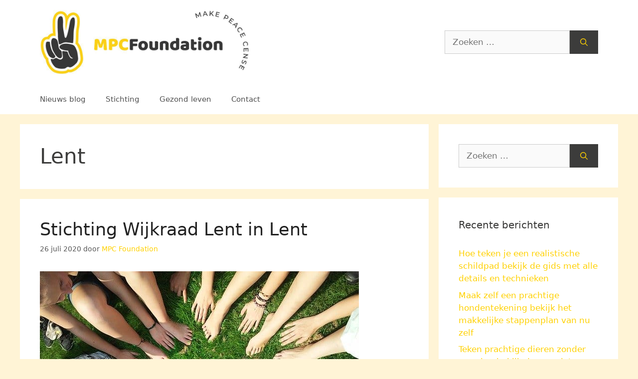

--- FILE ---
content_type: text/html; charset=UTF-8
request_url: https://www.mpcfoundation.nl/gelderland/lent/
body_size: 7434
content:
<!DOCTYPE html>
<html lang="nl-NL">
<head>
	<meta charset="UTF-8">
	<meta name='robots' content='index, follow, max-image-preview:large, max-snippet:-1, max-video-preview:-1' />
<meta name="viewport" content="width=device-width, initial-scale=1">
	<!-- This site is optimized with the Yoast SEO plugin v26.7 - https://yoast.com/wordpress/plugins/seo/ -->
	<link media="all" href="https://www.mpcfoundation.nl/wp-content/cache/autoptimize/css/autoptimize_d1b88522c6c93e491fe70b678d38b00e.css" rel="stylesheet"><title>Stichtingen in Lent | Goede Doelen en Initiatieven</title>
	<meta name="description" content="Ontdek stichtingen in Lent. Lees meer over lokale goede doelen en initiatieven die bijdragen aan de gemeenschap." />
	<link rel="canonical" href="https://www.mpcfoundation.nl/gelderland/lent/" />
	<meta property="og:locale" content="nl_NL" />
	<meta property="og:type" content="article" />
	<meta property="og:title" content="Stichtingen in Lent | Goede Doelen en Initiatieven" />
	<meta property="og:description" content="Ontdek stichtingen in Lent. Lees meer over lokale goede doelen en initiatieven die bijdragen aan de gemeenschap." />
	<meta property="og:url" content="https://www.mpcfoundation.nl/gelderland/lent/" />
	<meta property="og:site_name" content="MPCfoundation.nl Make Peace Sense" />
	<meta name="twitter:card" content="summary_large_image" />
	<script type="application/ld+json" class="yoast-schema-graph">{"@context":"https://schema.org","@graph":[{"@type":"CollectionPage","@id":"https://www.mpcfoundation.nl/gelderland/lent/","url":"https://www.mpcfoundation.nl/gelderland/lent/","name":"Stichtingen in Lent | Goede Doelen en Initiatieven","isPartOf":{"@id":"https://www.mpcfoundation.nl/#website"},"primaryImageOfPage":{"@id":"https://www.mpcfoundation.nl/gelderland/lent/#primaryimage"},"image":{"@id":"https://www.mpcfoundation.nl/gelderland/lent/#primaryimage"},"thumbnailUrl":"https://www.mpcfoundation.nl/wp-content/uploads/2020/09/stichting12.jpg","description":"Ontdek stichtingen in Lent. Lees meer over lokale goede doelen en initiatieven die bijdragen aan de gemeenschap.","breadcrumb":{"@id":"https://www.mpcfoundation.nl/gelderland/lent/#breadcrumb"},"inLanguage":"nl-NL"},{"@type":"ImageObject","inLanguage":"nl-NL","@id":"https://www.mpcfoundation.nl/gelderland/lent/#primaryimage","url":"https://www.mpcfoundation.nl/wp-content/uploads/2020/09/stichting12.jpg","contentUrl":"https://www.mpcfoundation.nl/wp-content/uploads/2020/09/stichting12.jpg","width":640,"height":480,"caption":"Stichting Nautima in Veghel"},{"@type":"BreadcrumbList","@id":"https://www.mpcfoundation.nl/gelderland/lent/#breadcrumb","itemListElement":[{"@type":"ListItem","position":1,"name":"Home","item":"https://www.mpcfoundation.nl/"},{"@type":"ListItem","position":2,"name":"Gelderland","item":"https://www.mpcfoundation.nl/gelderland/"},{"@type":"ListItem","position":3,"name":"Lent"}]},{"@type":"WebSite","@id":"https://www.mpcfoundation.nl/#website","url":"https://www.mpcfoundation.nl/","name":"MPCfoundation.nl Make Peace Sense","description":"","publisher":{"@id":"https://www.mpcfoundation.nl/#organization"},"potentialAction":[{"@type":"SearchAction","target":{"@type":"EntryPoint","urlTemplate":"https://www.mpcfoundation.nl/?s={search_term_string}"},"query-input":{"@type":"PropertyValueSpecification","valueRequired":true,"valueName":"search_term_string"}}],"inLanguage":"nl-NL"},{"@type":"Organization","@id":"https://www.mpcfoundation.nl/#organization","name":"MPCfoundation.nl Make Peace Sense","url":"https://www.mpcfoundation.nl/","logo":{"@type":"ImageObject","inLanguage":"nl-NL","@id":"https://www.mpcfoundation.nl/#/schema/logo/image/","url":"https://www.mpcfoundation.nl/wp-content/uploads/2020/09/cropped-mpc-foundation-logo-2.jpg","contentUrl":"https://www.mpcfoundation.nl/wp-content/uploads/2020/09/cropped-mpc-foundation-logo-2.jpg","width":1000,"height":308,"caption":"MPCfoundation.nl Make Peace Sense"},"image":{"@id":"https://www.mpcfoundation.nl/#/schema/logo/image/"}}]}</script>
	<!-- / Yoast SEO plugin. -->


<link rel='dns-prefetch' href='//www.googletagmanager.com' />
<link href='https://fonts.gstatic.com' crossorigin='anonymous' rel='preconnect' />
<link rel="alternate" type="application/rss+xml" title="MPCfoundation.nl Make Peace Sense &raquo; feed" href="https://www.mpcfoundation.nl/feed/" />
<link rel="alternate" type="application/rss+xml" title="MPCfoundation.nl Make Peace Sense &raquo; reacties feed" href="https://www.mpcfoundation.nl/comments/feed/" />
<link rel="alternate" type="application/rss+xml" title="MPCfoundation.nl Make Peace Sense &raquo; Lent categorie feed" href="https://www.mpcfoundation.nl/gelderland/lent/feed/" />
<link rel="alternate" type="application/rss+xml" title="MPCfoundation.nl Make Peace Sense &raquo; Verhalen feed" href="https://www.mpcfoundation.nl/web-stories/feed/">






<!-- Google tag (gtag.js) snippet toegevoegd door Site Kit -->
<!-- Google Analytics snippet toegevoegd door Site Kit -->
<script src="https://www.googletagmanager.com/gtag/js?id=GT-NSV7D7R5" id="google_gtagjs-js" async></script>
<script id="google_gtagjs-js-after">
window.dataLayer = window.dataLayer || [];function gtag(){dataLayer.push(arguments);}
gtag("set","linker",{"domains":["www.mpcfoundation.nl"]});
gtag("js", new Date());
gtag("set", "developer_id.dZTNiMT", true);
gtag("config", "GT-NSV7D7R5");
 window._googlesitekit = window._googlesitekit || {}; window._googlesitekit.throttledEvents = []; window._googlesitekit.gtagEvent = (name, data) => { var key = JSON.stringify( { name, data } ); if ( !! window._googlesitekit.throttledEvents[ key ] ) { return; } window._googlesitekit.throttledEvents[ key ] = true; setTimeout( () => { delete window._googlesitekit.throttledEvents[ key ]; }, 5 ); gtag( "event", name, { ...data, event_source: "site-kit" } ); }; 
//# sourceURL=google_gtagjs-js-after
</script>
<link rel="https://api.w.org/" href="https://www.mpcfoundation.nl/wp-json/" /><link rel="alternate" title="JSON" type="application/json" href="https://www.mpcfoundation.nl/wp-json/wp/v2/categories/965" /><link rel="EditURI" type="application/rsd+xml" title="RSD" href="https://www.mpcfoundation.nl/xmlrpc.php?rsd" />
<meta name="generator" content="WordPress 6.9" />
<meta name="generator" content="Site Kit by Google 1.170.0" /><link rel="icon" href="https://www.mpcfoundation.nl/wp-content/uploads/2020/09/cropped-mpc-foundation-logo-32x32.jpg" sizes="32x32" />
<link rel="icon" href="https://www.mpcfoundation.nl/wp-content/uploads/2020/09/cropped-mpc-foundation-logo-192x192.jpg" sizes="192x192" />
<link rel="apple-touch-icon" href="https://www.mpcfoundation.nl/wp-content/uploads/2020/09/cropped-mpc-foundation-logo-180x180.jpg" />
<meta name="msapplication-TileImage" content="https://www.mpcfoundation.nl/wp-content/uploads/2020/09/cropped-mpc-foundation-logo-270x270.jpg" />
</head>

<body class="archive category category-lent category-965 wp-custom-logo wp-embed-responsive wp-theme-generatepress right-sidebar nav-below-header separate-containers header-aligned-left dropdown-hover" itemtype="https://schema.org/Blog" itemscope>
	<a class="screen-reader-text skip-link" href="#content" title="Ga naar de inhoud">Ga naar de inhoud</a>		<header class="site-header" id="masthead" aria-label="Site"  itemtype="https://schema.org/WPHeader" itemscope>
			<div class="inside-header grid-container">
				<div class="site-logo">
					<a href="https://www.mpcfoundation.nl/" rel="home">
						<noscript><img  class="header-image is-logo-image" alt="MPCfoundation.nl Make Peace Sense" src="https://www.mpcfoundation.nl/wp-content/uploads/2020/09/cropped-mpc-foundation-logo-2.jpg" width="1000" height="308" /></noscript><img  class="lazyload header-image is-logo-image" alt="MPCfoundation.nl Make Peace Sense" src='data:image/svg+xml,%3Csvg%20xmlns=%22http://www.w3.org/2000/svg%22%20viewBox=%220%200%201000%20308%22%3E%3C/svg%3E' data-src="https://www.mpcfoundation.nl/wp-content/uploads/2020/09/cropped-mpc-foundation-logo-2.jpg" width="1000" height="308" />
					</a>
				</div>			<div class="header-widget">
				<aside id="search-4" class="widget inner-padding widget_search"><form method="get" class="search-form" action="https://www.mpcfoundation.nl/">
	<label>
		<span class="screen-reader-text">Zoek naar:</span>
		<input type="search" class="search-field" placeholder="Zoeken &hellip;" value="" name="s" title="Zoek naar:">
	</label>
	<button class="search-submit" aria-label="Zoeken"><span class="gp-icon icon-search"><svg viewBox="0 0 512 512" aria-hidden="true" xmlns="http://www.w3.org/2000/svg" width="1em" height="1em"><path fill-rule="evenodd" clip-rule="evenodd" d="M208 48c-88.366 0-160 71.634-160 160s71.634 160 160 160 160-71.634 160-160S296.366 48 208 48zM0 208C0 93.125 93.125 0 208 0s208 93.125 208 208c0 48.741-16.765 93.566-44.843 129.024l133.826 134.018c9.366 9.379 9.355 24.575-.025 33.941-9.379 9.366-24.575 9.355-33.941-.025L337.238 370.987C301.747 399.167 256.839 416 208 416 93.125 416 0 322.875 0 208z" /></svg></span></button></form>
</aside>			</div>
						</div>
		</header>
				<nav class="main-navigation sub-menu-right" id="site-navigation" aria-label="Primair"  itemtype="https://schema.org/SiteNavigationElement" itemscope>
			<div class="inside-navigation grid-container">
								<button class="menu-toggle" aria-controls="primary-menu" aria-expanded="false">
					<span class="gp-icon icon-menu-bars"><svg viewBox="0 0 512 512" aria-hidden="true" xmlns="http://www.w3.org/2000/svg" width="1em" height="1em"><path d="M0 96c0-13.255 10.745-24 24-24h464c13.255 0 24 10.745 24 24s-10.745 24-24 24H24c-13.255 0-24-10.745-24-24zm0 160c0-13.255 10.745-24 24-24h464c13.255 0 24 10.745 24 24s-10.745 24-24 24H24c-13.255 0-24-10.745-24-24zm0 160c0-13.255 10.745-24 24-24h464c13.255 0 24 10.745 24 24s-10.745 24-24 24H24c-13.255 0-24-10.745-24-24z" /></svg><svg viewBox="0 0 512 512" aria-hidden="true" xmlns="http://www.w3.org/2000/svg" width="1em" height="1em"><path d="M71.029 71.029c9.373-9.372 24.569-9.372 33.942 0L256 222.059l151.029-151.03c9.373-9.372 24.569-9.372 33.942 0 9.372 9.373 9.372 24.569 0 33.942L289.941 256l151.03 151.029c9.372 9.373 9.372 24.569 0 33.942-9.373 9.372-24.569 9.372-33.942 0L256 289.941l-151.029 151.03c-9.373 9.372-24.569 9.372-33.942 0-9.372-9.373-9.372-24.569 0-33.942L222.059 256 71.029 104.971c-9.372-9.373-9.372-24.569 0-33.942z" /></svg></span><span class="mobile-menu">Menu</span>				</button>
				<div id="primary-menu" class="main-nav"><ul id="menu-hm" class=" menu sf-menu"><li id="menu-item-20" class="menu-item menu-item-type-taxonomy menu-item-object-category menu-item-20"><a href="https://www.mpcfoundation.nl/blog/">Nieuws blog</a></li>
<li id="menu-item-893" class="menu-item menu-item-type-taxonomy menu-item-object-category menu-item-893"><a href="https://www.mpcfoundation.nl/stichting/">Stichting</a></li>
<li id="menu-item-38" class="menu-item menu-item-type-taxonomy menu-item-object-category menu-item-38"><a href="https://www.mpcfoundation.nl/gezond-leven/">Gezond leven</a></li>
<li id="menu-item-43" class="menu-item menu-item-type-post_type menu-item-object-page menu-item-43"><a href="https://www.mpcfoundation.nl/contact/">Contact</a></li>
</ul></div>			</div>
		</nav>
		
	<div class="site grid-container container hfeed" id="page">
				<div class="site-content" id="content">
			
	<div class="content-area" id="primary">
		<main class="site-main" id="main">
					<header class="page-header" aria-label="Pagina">
			
			<h1 class="page-title">
				Lent			</h1>

					</header>
		<article id="post-3615" class="post-3615 post type-post status-publish format-standard has-post-thumbnail hentry category-gelderland category-lent category-stichting tag-donatie tag-goed-doel" itemtype="https://schema.org/CreativeWork" itemscope>
	<div class="inside-article">
					<header class="entry-header">
				<h2 class="entry-title" itemprop="headline"><a href="https://www.mpcfoundation.nl/stichting-wijkraad-lent-in-lent/" rel="bookmark">Stichting Wijkraad Lent in Lent</a></h2>		<div class="entry-meta">
			<span class="posted-on"><time class="updated" datetime="2024-11-13T11:26:24+01:00" itemprop="dateModified">13 november 2024</time><time class="entry-date published" datetime="2020-07-26T22:42:29+02:00" itemprop="datePublished">26 juli 2020</time></span> <span class="byline">door <span class="author vcard" itemprop="author" itemtype="https://schema.org/Person" itemscope><a class="url fn n" href="https://www.mpcfoundation.nl/author/admin-mpcfound/" title="Alle berichten tonen van MPC Foundation" rel="author" itemprop="url"><span class="author-name" itemprop="name">MPC Foundation</span></a></span></span> 		</div>
					</header>
			<div class="post-image">
						
						<a href="https://www.mpcfoundation.nl/stichting-wijkraad-lent-in-lent/">
							<img width="640" height="480" src="https://www.mpcfoundation.nl/wp-content/uploads/2020/09/stichting12.jpg" class="attachment-full size-full wp-post-image" alt="Stichting Nautima in Veghel" itemprop="image" decoding="async" fetchpriority="high" srcset="https://www.mpcfoundation.nl/wp-content/uploads/2020/09/stichting12.jpg 640w, https://www.mpcfoundation.nl/wp-content/uploads/2020/09/stichting12-300x225.jpg 300w" sizes="(max-width: 640px) 100vw, 640px" />
						</a>
					</div>
			<div class="entry-summary" itemprop="text">
				<p>Stichting Wijkraad Lent in Lent Goudenregenstraat 35 6663 EA Lent Bel ons op:  Meer informatie vind u op:  Of mail naar:  Hoe gaat een stichting te werk? Nu dat je weet hoe een stichting wordt opgericht is het tijd om te kijken naar de dagelijkse gang van zaken. Een stichting kan mensen in dienst nemen &#8230; <a title="Stichting Wijkraad Lent in Lent" class="read-more" href="https://www.mpcfoundation.nl/stichting-wijkraad-lent-in-lent/" aria-label="Lees meer over Stichting Wijkraad Lent in Lent">Lees verder</a></p>
			</div>

				<footer class="entry-meta" aria-label="Berichtmeta">
			<span class="cat-links"><span class="gp-icon icon-categories"><svg viewBox="0 0 512 512" aria-hidden="true" xmlns="http://www.w3.org/2000/svg" width="1em" height="1em"><path d="M0 112c0-26.51 21.49-48 48-48h110.014a48 48 0 0143.592 27.907l12.349 26.791A16 16 0 00228.486 128H464c26.51 0 48 21.49 48 48v224c0 26.51-21.49 48-48 48H48c-26.51 0-48-21.49-48-48V112z" /></svg></span><span class="screen-reader-text">Categorieën </span><a href="https://www.mpcfoundation.nl/gelderland/" rel="category tag">Gelderland</a>, <a href="https://www.mpcfoundation.nl/gelderland/lent/" rel="category tag">Lent</a>, <a href="https://www.mpcfoundation.nl/stichting/" rel="category tag">Stichting</a></span> <span class="tags-links"><span class="gp-icon icon-tags"><svg viewBox="0 0 512 512" aria-hidden="true" xmlns="http://www.w3.org/2000/svg" width="1em" height="1em"><path d="M20 39.5c-8.836 0-16 7.163-16 16v176c0 4.243 1.686 8.313 4.687 11.314l224 224c6.248 6.248 16.378 6.248 22.626 0l176-176c6.244-6.244 6.25-16.364.013-22.615l-223.5-224A15.999 15.999 0 00196.5 39.5H20zm56 96c0-13.255 10.745-24 24-24s24 10.745 24 24-10.745 24-24 24-24-10.745-24-24z"/><path d="M259.515 43.015c4.686-4.687 12.284-4.687 16.97 0l228 228c4.686 4.686 4.686 12.284 0 16.97l-180 180c-4.686 4.687-12.284 4.687-16.97 0-4.686-4.686-4.686-12.284 0-16.97L479.029 279.5 259.515 59.985c-4.686-4.686-4.686-12.284 0-16.97z" /></svg></span><span class="screen-reader-text">Tags </span><a href="https://www.mpcfoundation.nl/tag/donatie/" rel="tag">Donatie</a>, <a href="https://www.mpcfoundation.nl/tag/goed-doel/" rel="tag">Goed doel</a></span> 		</footer>
			</div>
</article>
<article id="post-2989" class="post-2989 post type-post status-publish format-standard has-post-thumbnail hentry category-gelderland category-lent category-stichting tag-donatie tag-goed-doel" itemtype="https://schema.org/CreativeWork" itemscope>
	<div class="inside-article">
					<header class="entry-header">
				<h2 class="entry-title" itemprop="headline"><a href="https://www.mpcfoundation.nl/stichting-scouting-lent-st-bernardus-in-lent/" rel="bookmark">Stichting Scouting Lent St. Bernardus in Lent</a></h2>		<div class="entry-meta">
			<span class="posted-on"><time class="updated" datetime="2024-11-13T11:17:31+01:00" itemprop="dateModified">13 november 2024</time><time class="entry-date published" datetime="2020-05-21T17:10:00+02:00" itemprop="datePublished">21 mei 2020</time></span> <span class="byline">door <span class="author vcard" itemprop="author" itemtype="https://schema.org/Person" itemscope><a class="url fn n" href="https://www.mpcfoundation.nl/author/admin-mpcfound/" title="Alle berichten tonen van MPC Foundation" rel="author" itemprop="url"><span class="author-name" itemprop="name">MPC Foundation</span></a></span></span> 		</div>
					</header>
			<div class="post-image">
						
						<a href="https://www.mpcfoundation.nl/stichting-scouting-lent-st-bernardus-in-lent/">
							<noscript><img width="640" height="518" src="https://www.mpcfoundation.nl/wp-content/uploads/2020/09/stichting14.jpg" class="attachment-full size-full wp-post-image" alt="Mr. Mania in Egmond Aan Den Hoef" itemprop="image" decoding="async" srcset="https://www.mpcfoundation.nl/wp-content/uploads/2020/09/stichting14.jpg 640w, https://www.mpcfoundation.nl/wp-content/uploads/2020/09/stichting14-300x243.jpg 300w" sizes="(max-width: 640px) 100vw, 640px" /></noscript><img width="640" height="518" src='data:image/svg+xml,%3Csvg%20xmlns=%22http://www.w3.org/2000/svg%22%20viewBox=%220%200%20640%20518%22%3E%3C/svg%3E' data-src="https://www.mpcfoundation.nl/wp-content/uploads/2020/09/stichting14.jpg" class="lazyload attachment-full size-full wp-post-image" alt="Mr. Mania in Egmond Aan Den Hoef" itemprop="image" decoding="async" data-srcset="https://www.mpcfoundation.nl/wp-content/uploads/2020/09/stichting14.jpg 640w, https://www.mpcfoundation.nl/wp-content/uploads/2020/09/stichting14-300x243.jpg 300w" data-sizes="(max-width: 640px) 100vw, 640px" />
						</a>
					</div>
			<div class="entry-summary" itemprop="text">
				<p>Stichting Scouting Lent St. Bernardus in Lent Laauwikstraat 80 6663 CM Lent Bel ons op:  Meer informatie vind u op:  Of mail naar:  Een rechtspersoon met een taak Een stichting is een privaatrechtelijke organisatie die wordt opgericht door een stichter met een bepaald doel voor ogen. Een liefdadigheidsinstelling zoals Stichting Scouting Lent St. Bernardus in &#8230; <a title="Stichting Scouting Lent St. Bernardus in Lent" class="read-more" href="https://www.mpcfoundation.nl/stichting-scouting-lent-st-bernardus-in-lent/" aria-label="Lees meer over Stichting Scouting Lent St. Bernardus in Lent">Lees verder</a></p>
			</div>

				<footer class="entry-meta" aria-label="Berichtmeta">
			<span class="cat-links"><span class="gp-icon icon-categories"><svg viewBox="0 0 512 512" aria-hidden="true" xmlns="http://www.w3.org/2000/svg" width="1em" height="1em"><path d="M0 112c0-26.51 21.49-48 48-48h110.014a48 48 0 0143.592 27.907l12.349 26.791A16 16 0 00228.486 128H464c26.51 0 48 21.49 48 48v224c0 26.51-21.49 48-48 48H48c-26.51 0-48-21.49-48-48V112z" /></svg></span><span class="screen-reader-text">Categorieën </span><a href="https://www.mpcfoundation.nl/gelderland/" rel="category tag">Gelderland</a>, <a href="https://www.mpcfoundation.nl/gelderland/lent/" rel="category tag">Lent</a>, <a href="https://www.mpcfoundation.nl/stichting/" rel="category tag">Stichting</a></span> <span class="tags-links"><span class="gp-icon icon-tags"><svg viewBox="0 0 512 512" aria-hidden="true" xmlns="http://www.w3.org/2000/svg" width="1em" height="1em"><path d="M20 39.5c-8.836 0-16 7.163-16 16v176c0 4.243 1.686 8.313 4.687 11.314l224 224c6.248 6.248 16.378 6.248 22.626 0l176-176c6.244-6.244 6.25-16.364.013-22.615l-223.5-224A15.999 15.999 0 00196.5 39.5H20zm56 96c0-13.255 10.745-24 24-24s24 10.745 24 24-10.745 24-24 24-24-10.745-24-24z"/><path d="M259.515 43.015c4.686-4.687 12.284-4.687 16.97 0l228 228c4.686 4.686 4.686 12.284 0 16.97l-180 180c-4.686 4.687-12.284 4.687-16.97 0-4.686-4.686-4.686-12.284 0-16.97L479.029 279.5 259.515 59.985c-4.686-4.686-4.686-12.284 0-16.97z" /></svg></span><span class="screen-reader-text">Tags </span><a href="https://www.mpcfoundation.nl/tag/donatie/" rel="tag">Donatie</a>, <a href="https://www.mpcfoundation.nl/tag/goed-doel/" rel="tag">Goed doel</a></span> 		</footer>
			</div>
</article>
<article id="post-3086" class="post-3086 post type-post status-publish format-standard has-post-thumbnail hentry category-gelderland category-lent category-stichting tag-donatie tag-goed-doel" itemtype="https://schema.org/CreativeWork" itemscope>
	<div class="inside-article">
					<header class="entry-header">
				<h2 class="entry-title" itemprop="headline"><a href="https://www.mpcfoundation.nl/stichting-oranjecommitee-lent-in-lent/" rel="bookmark">Stichting Oranjecommitee Lent in Lent</a></h2>		<div class="entry-meta">
			<span class="posted-on"><time class="updated" datetime="2024-11-13T11:20:47+01:00" itemprop="dateModified">13 november 2024</time><time class="entry-date published" datetime="2019-12-16T17:57:02+01:00" itemprop="datePublished">16 december 2019</time></span> <span class="byline">door <span class="author vcard" itemprop="author" itemtype="https://schema.org/Person" itemscope><a class="url fn n" href="https://www.mpcfoundation.nl/author/admin-mpcfound/" title="Alle berichten tonen van MPC Foundation" rel="author" itemprop="url"><span class="author-name" itemprop="name">MPC Foundation</span></a></span></span> 		</div>
					</header>
			<div class="post-image">
						
						<a href="https://www.mpcfoundation.nl/stichting-oranjecommitee-lent-in-lent/">
							<noscript><img width="640" height="518" src="https://www.mpcfoundation.nl/wp-content/uploads/2020/09/stichting14.jpg" class="attachment-full size-full wp-post-image" alt="Mr. Mania in Egmond Aan Den Hoef" itemprop="image" decoding="async" srcset="https://www.mpcfoundation.nl/wp-content/uploads/2020/09/stichting14.jpg 640w, https://www.mpcfoundation.nl/wp-content/uploads/2020/09/stichting14-300x243.jpg 300w" sizes="(max-width: 640px) 100vw, 640px" /></noscript><img width="640" height="518" src='data:image/svg+xml,%3Csvg%20xmlns=%22http://www.w3.org/2000/svg%22%20viewBox=%220%200%20640%20518%22%3E%3C/svg%3E' data-src="https://www.mpcfoundation.nl/wp-content/uploads/2020/09/stichting14.jpg" class="lazyload attachment-full size-full wp-post-image" alt="Mr. Mania in Egmond Aan Den Hoef" itemprop="image" decoding="async" data-srcset="https://www.mpcfoundation.nl/wp-content/uploads/2020/09/stichting14.jpg 640w, https://www.mpcfoundation.nl/wp-content/uploads/2020/09/stichting14-300x243.jpg 300w" data-sizes="(max-width: 640px) 100vw, 640px" />
						</a>
					</div>
			<div class="entry-summary" itemprop="text">
				<p>Stichting Oranjecommitee Lent in Lent Lentseveld 10 6663 KM Lent Bel ons op:  Meer informatie vind u op:  Of mail naar:  Een rechtspersoon met een taak Een stichting is een privaatrechtelijke organisatie die wordt opgericht door een stichter met een bepaald doel voor ogen. Een liefdadigheidsinstelling zoals Stichting Oranjecommitee Lent in Lent is daar een &#8230; <a title="Stichting Oranjecommitee Lent in Lent" class="read-more" href="https://www.mpcfoundation.nl/stichting-oranjecommitee-lent-in-lent/" aria-label="Lees meer over Stichting Oranjecommitee Lent in Lent">Lees verder</a></p>
			</div>

				<footer class="entry-meta" aria-label="Berichtmeta">
			<span class="cat-links"><span class="gp-icon icon-categories"><svg viewBox="0 0 512 512" aria-hidden="true" xmlns="http://www.w3.org/2000/svg" width="1em" height="1em"><path d="M0 112c0-26.51 21.49-48 48-48h110.014a48 48 0 0143.592 27.907l12.349 26.791A16 16 0 00228.486 128H464c26.51 0 48 21.49 48 48v224c0 26.51-21.49 48-48 48H48c-26.51 0-48-21.49-48-48V112z" /></svg></span><span class="screen-reader-text">Categorieën </span><a href="https://www.mpcfoundation.nl/gelderland/" rel="category tag">Gelderland</a>, <a href="https://www.mpcfoundation.nl/gelderland/lent/" rel="category tag">Lent</a>, <a href="https://www.mpcfoundation.nl/stichting/" rel="category tag">Stichting</a></span> <span class="tags-links"><span class="gp-icon icon-tags"><svg viewBox="0 0 512 512" aria-hidden="true" xmlns="http://www.w3.org/2000/svg" width="1em" height="1em"><path d="M20 39.5c-8.836 0-16 7.163-16 16v176c0 4.243 1.686 8.313 4.687 11.314l224 224c6.248 6.248 16.378 6.248 22.626 0l176-176c6.244-6.244 6.25-16.364.013-22.615l-223.5-224A15.999 15.999 0 00196.5 39.5H20zm56 96c0-13.255 10.745-24 24-24s24 10.745 24 24-10.745 24-24 24-24-10.745-24-24z"/><path d="M259.515 43.015c4.686-4.687 12.284-4.687 16.97 0l228 228c4.686 4.686 4.686 12.284 0 16.97l-180 180c-4.686 4.687-12.284 4.687-16.97 0-4.686-4.686-4.686-12.284 0-16.97L479.029 279.5 259.515 59.985c-4.686-4.686-4.686-12.284 0-16.97z" /></svg></span><span class="screen-reader-text">Tags </span><a href="https://www.mpcfoundation.nl/tag/donatie/" rel="tag">Donatie</a>, <a href="https://www.mpcfoundation.nl/tag/goed-doel/" rel="tag">Goed doel</a></span> 		</footer>
			</div>
</article>
		</main>
	</div>

	<div class="widget-area sidebar is-right-sidebar" id="right-sidebar">
	<div class="inside-right-sidebar">
		<aside id="search-2" class="widget inner-padding widget_search"><form method="get" class="search-form" action="https://www.mpcfoundation.nl/">
	<label>
		<span class="screen-reader-text">Zoek naar:</span>
		<input type="search" class="search-field" placeholder="Zoeken &hellip;" value="" name="s" title="Zoek naar:">
	</label>
	<button class="search-submit" aria-label="Zoeken"><span class="gp-icon icon-search"><svg viewBox="0 0 512 512" aria-hidden="true" xmlns="http://www.w3.org/2000/svg" width="1em" height="1em"><path fill-rule="evenodd" clip-rule="evenodd" d="M208 48c-88.366 0-160 71.634-160 160s71.634 160 160 160 160-71.634 160-160S296.366 48 208 48zM0 208C0 93.125 93.125 0 208 0s208 93.125 208 208c0 48.741-16.765 93.566-44.843 129.024l133.826 134.018c9.366 9.379 9.355 24.575-.025 33.941-9.379 9.366-24.575 9.355-33.941-.025L337.238 370.987C301.747 399.167 256.839 416 208 416 93.125 416 0 322.875 0 208z" /></svg></span></button></form>
</aside>
		<aside id="recent-posts-2" class="widget inner-padding widget_recent_entries">
		<h2 class="widget-title">Recente berichten</h2>
		<ul>
											<li>
					<a href="https://www.mpcfoundation.nl/hoe-teken-je-een-realistische-schildpad-bekijk-de-gids-met-alle-details-en-technieken/">Hoe teken je een realistische schildpad bekijk de gids met alle details en technieken</a>
									</li>
											<li>
					<a href="https://www.mpcfoundation.nl/maak-zelf-een-prachtige-hondentekening-bekijk-het-makkelijke-stappenplan-van-nu-zelf/">Maak zelf een prachtige hondentekening bekijk het makkelijke stappenplan van nu zelf</a>
									</li>
											<li>
					<a href="https://www.mpcfoundation.nl/teken-prachtige-dieren-zonder-ervaring-bekijk-de-complete-beginnersgids-voor-succes/">Teken prachtige dieren zonder ervaring bekijk de complete beginnersgids voor succes</a>
									</li>
											<li>
					<a href="https://www.mpcfoundation.nl/een-vos-tekenen-in-elke-stijl-bekijk-hier-tips-voor-simpele-schetsen-en-cartoon-vossen/">Een vos tekenen in elke stijl bekijk hier tips voor simpele schetsen en cartoon vossen</a>
									</li>
											<li>
					<a href="https://www.mpcfoundation.nl/leer-direct-dieren-tekenen-zonder-ervaring-met-deze-complete-gids-voor-elke-beginner/">Leer direct dieren tekenen zonder ervaring met deze complete gids voor elke beginner</a>
									</li>
					</ul>

		</aside><aside id="tag_cloud-3" class="widget inner-padding widget_tag_cloud"><h2 class="widget-title">Tags:</h2><div class="tagcloud"><a href="https://www.mpcfoundation.nl/tag/digitaal/" class="tag-cloud-link tag-link-1402 tag-link-position-1" style="font-size: 9.2650602409639pt;" aria-label="Digitaal (3 items)">Digitaal</a>
<a href="https://www.mpcfoundation.nl/tag/donatie/" class="tag-cloud-link tag-link-1382 tag-link-position-2" style="font-size: 22pt;" aria-label="Donatie (4.169 items)">Donatie</a>
<a href="https://www.mpcfoundation.nl/tag/goed-doel/" class="tag-cloud-link tag-link-1381 tag-link-position-3" style="font-size: 22pt;" aria-label="Goed doel (4.170 items)">Goed doel</a>
<a href="https://www.mpcfoundation.nl/tag/huisdier/" class="tag-cloud-link tag-link-11 tag-link-position-4" style="font-size: 11.795180722892pt;" aria-label="huisdier (15 items)">huisdier</a>
<a href="https://www.mpcfoundation.nl/tag/ik-zoek-baas/" class="tag-cloud-link tag-link-13 tag-link-position-5" style="font-size: 10.740963855422pt;" aria-label="ik zoek baas (8 items)">ik zoek baas</a>
<a href="https://www.mpcfoundation.nl/tag/keuken/" class="tag-cloud-link tag-link-9 tag-link-position-6" style="font-size: 8pt;" aria-label="Keuken (1 item)">Keuken</a>
<a href="https://www.mpcfoundation.nl/tag/kleurplaat-schildpad/" class="tag-cloud-link tag-link-1395 tag-link-position-7" style="font-size: 8.7590361445783pt;" aria-label="Kleurplaat Schildpad (2 items)">Kleurplaat Schildpad</a>
<a href="https://www.mpcfoundation.nl/tag/medisch-advies/" class="tag-cloud-link tag-link-1398 tag-link-position-8" style="font-size: 8pt;" aria-label="Medisch Advies (1 item)">Medisch Advies</a>
<a href="https://www.mpcfoundation.nl/tag/schildpad-tekeningen/" class="tag-cloud-link tag-link-1393 tag-link-position-9" style="font-size: 9.2650602409639pt;" aria-label="Schildpad Tekeningen (3 items)">Schildpad Tekeningen</a>
<a href="https://www.mpcfoundation.nl/tag/schonere-lucht/" class="tag-cloud-link tag-link-10 tag-link-position-10" style="font-size: 8pt;" aria-label="Schonere lucht (1 item)">Schonere lucht</a>
<a href="https://www.mpcfoundation.nl/tag/tekenen/" class="tag-cloud-link tag-link-1401 tag-link-position-11" style="font-size: 13.650602409639pt;" aria-label="tekenen (43 items)">tekenen</a>
<a href="https://www.mpcfoundation.nl/tag/zorg/" class="tag-cloud-link tag-link-1391 tag-link-position-12" style="font-size: 10.024096385542pt;" aria-label="Zorg (5 items)">Zorg</a>
<a href="https://www.mpcfoundation.nl/tag/zwembad/" class="tag-cloud-link tag-link-1392 tag-link-position-13" style="font-size: 8pt;" aria-label="Zwembad (1 item)">Zwembad</a>
<a href="https://www.mpcfoundation.nl/tag/zwerfdier/" class="tag-cloud-link tag-link-12 tag-link-position-14" style="font-size: 8.7590361445783pt;" aria-label="Zwerfdier (2 items)">Zwerfdier</a></div>
</aside>	</div>
</div>

	</div>
</div>


<div class="site-footer">
			<footer class="site-info" aria-label="Site"  itemtype="https://schema.org/WPFooter" itemscope>
			<div class="inside-site-info grid-container">
								<div class="copyright-bar">
					2026 &copy; | <a href="https://www.mpcfoundation.nl/sitemap/">Alle </a><a href="https://www.mpcfoundation.nl/sitemap_index.xml">berichten</a> | <a href="https://www.mpcfoundation.nl/privacy/">Privacy</a> | <a href="https://www.mpcfoundation.nl">Mpcfoundation.nl</a>				</div>
			</div>
		</footer>
		</div>

<script type="speculationrules">
{"prefetch":[{"source":"document","where":{"and":[{"href_matches":"/*"},{"not":{"href_matches":["/wp-*.php","/wp-admin/*","/wp-content/uploads/*","/wp-content/*","/wp-content/plugins/*","/wp-content/themes/generatepress/*","/*\\?(.+)"]}},{"not":{"selector_matches":"a[rel~=\"nofollow\"]"}},{"not":{"selector_matches":".no-prefetch, .no-prefetch a"}}]},"eagerness":"conservative"}]}
</script>
<script id="generate-a11y">
!function(){"use strict";if("querySelector"in document&&"addEventListener"in window){var e=document.body;e.addEventListener("pointerdown",(function(){e.classList.add("using-mouse")}),{passive:!0}),e.addEventListener("keydown",(function(){e.classList.remove("using-mouse")}),{passive:!0})}}();
</script>
<noscript><style>.lazyload{display:none;}</style></noscript><script data-noptimize="1">window.lazySizesConfig=window.lazySizesConfig||{};window.lazySizesConfig.loadMode=1;</script><script async data-noptimize="1" src='https://www.mpcfoundation.nl/wp-content/plugins/autoptimize/classes/external/js/lazysizes.min.js'></script><script id="wpil-frontend-script-js-extra">
var wpilFrontend = {"ajaxUrl":"/wp-admin/admin-ajax.php","postId":"965","postType":"term","openInternalInNewTab":"0","openExternalInNewTab":"0","disableClicks":"0","openLinksWithJS":"0","trackAllElementClicks":"0","clicksI18n":{"imageNoText":"Image in link: No Text","imageText":"Image Title: ","noText":"No Anchor Text Found"}};
//# sourceURL=wpil-frontend-script-js-extra
</script>

<script id="generate-menu-js-before">
var generatepressMenu = {"toggleOpenedSubMenus":true,"openSubMenuLabel":"Open het sub-menu","closeSubMenuLabel":"Sub-menu sluiten"};
//# sourceURL=generate-menu-js-before
</script>



<!-- Powered by Orbisius Child Theme Creator | URL: https://orbisius.com/products/wordpress-plugins/orbisius-child-theme-creator/ -->


<script defer src="https://www.mpcfoundation.nl/wp-content/cache/autoptimize/js/autoptimize_ba595c7f1bd222a13dfe6c6717d8e0d9.js"></script><script defer src="https://static.cloudflareinsights.com/beacon.min.js/vcd15cbe7772f49c399c6a5babf22c1241717689176015" integrity="sha512-ZpsOmlRQV6y907TI0dKBHq9Md29nnaEIPlkf84rnaERnq6zvWvPUqr2ft8M1aS28oN72PdrCzSjY4U6VaAw1EQ==" data-cf-beacon='{"version":"2024.11.0","token":"3faffc61990342f5a8e502599cc9f5a0","r":1,"server_timing":{"name":{"cfCacheStatus":true,"cfEdge":true,"cfExtPri":true,"cfL4":true,"cfOrigin":true,"cfSpeedBrain":true},"location_startswith":null}}' crossorigin="anonymous"></script>
</body>
</html>
